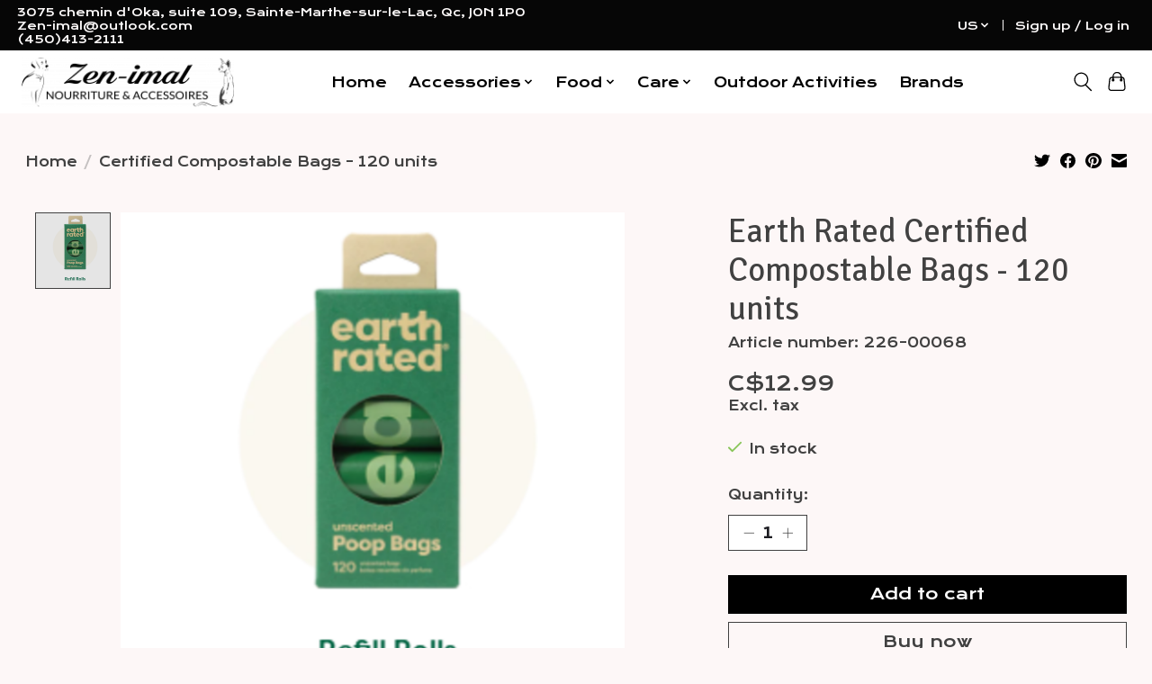

--- FILE ---
content_type: text/html;charset=utf-8
request_url: https://www.zen-imal.com/us/certified-compostable-bags-120-units.html
body_size: 11787
content:
<!DOCTYPE html>
<html lang="us">
  <head>
    <meta charset="utf-8"/>
<!-- [START] 'blocks/head.rain' -->
<!--

  (c) 2008-2026 Lightspeed Netherlands B.V.
  http://www.lightspeedhq.com
  Generated: 21-01-2026 @ 20:50:01

-->
<link rel="canonical" href="https://www.zen-imal.com/us/certified-compostable-bags-120-units.html"/>
<link rel="alternate" href="https://www.zen-imal.com/us/index.rss" type="application/rss+xml" title="New products"/>
<meta name="robots" content="noodp,noydir"/>
<meta name="google-site-verification" content="google03575c84bc46cecc.html"/>
<meta property="og:url" content="https://www.zen-imal.com/us/certified-compostable-bags-120-units.html?source=facebook"/>
<meta property="og:site_name" content="Zen-imal"/>
<meta property="og:title" content="Certified Compostable Bags - 120 units"/>
<meta property="og:description" content="BPI-Certified compostable, 100% leak-proof guarantee, pairs perfectly with our dispenser, vegetable-based, ultra-thick to lock in odors."/>
<meta property="og:image" content="https://cdn.shoplightspeed.com/shops/650420/files/54619397/earth-rated-certified-compostable-bags-120-units.jpg"/>
<script src="https://www.powr.io/powr.js?external-type=lightspeed"></script>
<script>
<script>(function(w,d,s,l,i){w[l]=w[l]||[];w[l].push({'gtm.start':
new Date().getTime(),event:'gtm.js'});var f=d.getElementsByTagName(s)[0],
j=d.createElement(s),dl=l!='dataLayer'?'&l='+l:'';j.async=true;j.src=
'https://www.googletagmanager.com/gtm.js?id='+i+dl;f.parentNode.insertBefore(j,f);
})(window,document,'script','dataLayer','GTM-WLDQD5N');</script>
</script>
<!--[if lt IE 9]>
<script src="https://cdn.shoplightspeed.com/assets/html5shiv.js?2025-02-20"></script>
<![endif]-->
<!-- [END] 'blocks/head.rain' -->
    
    
    <title>Certified Compostable Bags - 120 units - Zen-imal</title>
    <meta name="description" content="BPI-Certified compostable, 100% leak-proof guarantee, pairs perfectly with our dispenser, vegetable-based, ultra-thick to lock in odors." />
    <meta name="keywords" content="Earth, Rated, Certified, Compostable, Bags, -, 120, units, dog food,cat food,pet shop,dog collar,cat collar,cat tree,cat treats,dog treats,cats,cat accessories,dog accessories,litters,litters box<br />
<br />
" />
    <meta http-equiv="X-UA-Compatible" content="IE=edge">
    <meta name="viewport" content="width=device-width, initial-scale=1">
    <meta name="apple-mobile-web-app-capable" content="yes">
    <meta name="apple-mobile-web-app-status-bar-style" content="black">
    
    <script>document.getElementsByTagName("html")[0].className += " js";</script>

    <link rel="shortcut icon" href="https://cdn.shoplightspeed.com/shops/650420/themes/13296/v/330629/assets/favicon.png?20210915001319" type="image/x-icon" />
    <link href='//fonts.googleapis.com/css?family=Krona%20One:400,300,600&display=swap' rel='stylesheet' type='text/css'>
    <link href='//fonts.googleapis.com/css?family=Signika%20Negative:400,300,600&display=swap' rel='stylesheet' type='text/css'>
    <link rel="stylesheet" href="https://cdn.shoplightspeed.com/assets/gui-2-0.css?2025-02-20" />
    <link rel="stylesheet" href="https://cdn.shoplightspeed.com/assets/gui-responsive-2-0.css?2025-02-20" />
    <link id="lightspeedframe" rel="stylesheet" href="https://cdn.shoplightspeed.com/shops/650420/themes/13296/assets/style.css?2026011320101120210104183204" />
    <!-- browsers not supporting CSS variables -->
    <script>
      if(!('CSS' in window) || !CSS.supports('color', 'var(--color-var)')) {var cfStyle = document.getElementById('lightspeedframe');if(cfStyle) {var href = cfStyle.getAttribute('href');href = href.replace('style.css', 'style-fallback.css');cfStyle.setAttribute('href', href);}}
    </script>
    <link rel="stylesheet" href="https://cdn.shoplightspeed.com/shops/650420/themes/13296/assets/settings.css?2026011320101120210104183204" />
    <link rel="stylesheet" href="https://cdn.shoplightspeed.com/shops/650420/themes/13296/assets/custom.css?2026011320101120210104183204" />

    <script src="https://cdn.shoplightspeed.com/assets/jquery-3-7-1.js?2025-02-20"></script>
    <script src="https://cdn.shoplightspeed.com/assets/jquery-ui-1-14-1.js?2025-02-20"></script>

  </head>
  <body>
    
          <header class="main-header main-header--mobile js-main-header position-relative">
  <div class="main-header__top-section">
    <div class="main-header__nav-grid justify-between@md container max-width-lg text-xs padding-y-xxs">
      <div>3075 chemin d'Oka, suite 109, Sainte-Marthe-sur-le-Lac, Qc, J0N 1P0<br><a href="/cdn-cgi/l/email-protection" class="__cf_email__" data-cfemail="603a050e4d090d010c200f15140c0f0f0b4e030f0d">[email&#160;protected]</a><br>(450)413-2111</div>
      <ul class="main-header__list flex-grow flex-basis-0 justify-end@md display@md">        
                <li class="main-header__item">
          <a href="#0" class="main-header__link">
            <span class="text-uppercase">us</span>
            <svg class="main-header__dropdown-icon icon" viewBox="0 0 16 16"><polygon fill="currentColor" points="8,11.4 2.6,6 4,4.6 8,8.6 12,4.6 13.4,6 "></polygon></svg>
          </a>
          <ul class="main-header__dropdown">
                

	<li><a href="https://www.zen-imal.com/us/go/product/57152541" class="main-header__dropdown-link" title="English (US)" lang="us">English (US)</a></li>
	<li><a href="https://www.zen-imal.com/fc/go/product/57152541" class="main-header__dropdown-link" title="Français (CA)" lang="fc">Français (CA)</a></li>
          </ul>
        </li>
                
                        <li class="main-header__item separator"></li>
                <li class="main-header__item"><a href="https://www.zen-imal.com/us/account/" class="main-header__link" title="My account">Sign up / Log in</a></li>
      </ul>
    </div>
  </div>
  <div class="main-header__mobile-content container max-width-lg">
          <a href="https://www.zen-imal.com/us/" class="main-header__logo" title="Cat food, dog food and accessories">
        <img src="https://cdn.shoplightspeed.com/shops/650420/themes/13296/v/294250/assets/logo.png?20210722025924" alt="Cat food, dog food and accessories">
              </a>
        
    <div class="flex items-center">
            <button class="reset main-header__mobile-btn js-tab-focus" aria-controls="cartDrawer">
        <svg class="icon" viewBox="0 0 24 25" fill="none"><title>Toggle cart</title><path d="M2.90171 9.65153C3.0797 8.00106 4.47293 6.75 6.13297 6.75H17.867C19.527 6.75 20.9203 8.00105 21.0982 9.65153L22.1767 19.6515C22.3839 21.5732 20.8783 23.25 18.9454 23.25H5.05454C3.1217 23.25 1.61603 21.5732 1.82328 19.6515L2.90171 9.65153Z" stroke="currentColor" stroke-width="1.5" fill="none"/>
        <path d="M7.19995 9.6001V5.7001C7.19995 2.88345 9.4833 0.600098 12.3 0.600098C15.1166 0.600098 17.4 2.88345 17.4 5.7001V9.6001" stroke="currentColor" stroke-width="1.5" fill="none"/>
        <circle cx="7.19996" cy="10.2001" r="1.8" fill="currentColor"/>
        <ellipse cx="17.4" cy="10.2001" rx="1.8" ry="1.8" fill="currentColor"/></svg>
        <span class="sr-only">Cart</span>
              </button>

      <button class="reset anim-menu-btn js-anim-menu-btn main-header__nav-control js-tab-focus" aria-label="Toggle menu">
        <i class="anim-menu-btn__icon anim-menu-btn__icon--close" aria-hidden="true"></i>
      </button>
    </div>
  </div>

  <div class="main-header__nav" role="navigation">
    <div class="main-header__nav-grid justify-between@md container max-width-lg">
      <div class="main-header__nav-logo-wrapper flex-shrink-0">
        
                  <a href="https://www.zen-imal.com/us/" class="main-header__logo" title="Cat food, dog food and accessories">
            <img src="https://cdn.shoplightspeed.com/shops/650420/themes/13296/v/294250/assets/logo.png?20210722025924" alt="Cat food, dog food and accessories">
                      </a>
              </div>
      
      <form action="https://www.zen-imal.com/us/search/" method="get" role="search" class="padding-y-md hide@md">
        <label class="sr-only" for="searchInputMobile">Search</label>
        <input class="header-v3__nav-form-control form-control width-100%" value="" autocomplete="off" type="search" name="q" id="searchInputMobile" placeholder="Search...">
      </form>

      <ul class="main-header__list flex-grow flex-basis-0 flex-wrap justify-center@md">
        
                <li class="main-header__item">
          <a class="main-header__link" href="https://www.zen-imal.com/us/">Home</a>
        </li>
        
                <li class="main-header__item js-main-nav__item">
          <a class="main-header__link js-main-nav__control" href="https://www.zen-imal.com/us/accessories/">
            <span>Accessories</span>            <svg class="main-header__dropdown-icon icon" viewBox="0 0 16 16"><polygon fill="currentColor" points="8,11.4 2.6,6 4,4.6 8,8.6 12,4.6 13.4,6 "></polygon></svg>                        <i class="main-header__arrow-icon" aria-hidden="true">
              <svg class="icon" viewBox="0 0 16 16">
                <g class="icon__group" fill="none" stroke="currentColor" stroke-linecap="square" stroke-miterlimit="10" stroke-width="2">
                  <path d="M2 2l12 12" />
                  <path d="M14 2L2 14" />
                </g>
              </svg>
            </i>
                        
          </a>
                    <ul class="main-header__dropdown">
            <li class="main-header__dropdown-item"><a href="https://www.zen-imal.com/us/accessories/" class="main-header__dropdown-link hide@md">All Accessories</a></li>
                        <li class="main-header__dropdown-item js-main-nav__item position-relative">
              <a class="main-header__dropdown-link js-main-nav__control flex justify-between " href="https://www.zen-imal.com/us/accessories/cats/">
                Cats
                <svg class="dropdown__desktop-icon icon" aria-hidden="true" viewBox="0 0 12 12"><polyline stroke-width="1" stroke="currentColor" fill="none" stroke-linecap="round" stroke-linejoin="round" points="3.5 0.5 9.5 6 3.5 11.5"></polyline></svg>                                <i class="main-header__arrow-icon" aria-hidden="true">
                  <svg class="icon" viewBox="0 0 16 16">
                    <g class="icon__group" fill="none" stroke="currentColor" stroke-linecap="square" stroke-miterlimit="10" stroke-width="2">
                      <path d="M2 2l12 12" />
                      <path d="M14 2L2 14" />
                    </g>
                  </svg>
                </i>
                              </a>

                            <ul class="main-header__dropdown">
                <li><a href="https://www.zen-imal.com/us/accessories/cats/" class="main-header__dropdown-link hide@md">All Cats</a></li>
                                <li><a class="main-header__dropdown-link" href="https://www.zen-imal.com/us/accessories/cats/litter-boxes-accessories/">Litter Boxes &amp; Accessories</a></li>
                                <li><a class="main-header__dropdown-link" href="https://www.zen-imal.com/us/accessories/cats/collars-leashes-harnesses-bells/">Collars-Leashes-Harnesses-Bells</a></li>
                                <li><a class="main-header__dropdown-link" href="https://www.zen-imal.com/us/accessories/cats/toys/">Toys</a></li>
                                <li><a class="main-header__dropdown-link" href="https://www.zen-imal.com/us/accessories/cats/litters/">Litters</a></li>
                                <li><a class="main-header__dropdown-link" href="https://www.zen-imal.com/us/accessories/cats/beds-trees-carriers/">Beds - Trees - Carriers</a></li>
                              </ul>
                          </li>
                        <li class="main-header__dropdown-item js-main-nav__item position-relative">
              <a class="main-header__dropdown-link js-main-nav__control flex justify-between " href="https://www.zen-imal.com/us/accessories/dogs/">
                Dogs
                <svg class="dropdown__desktop-icon icon" aria-hidden="true" viewBox="0 0 12 12"><polyline stroke-width="1" stroke="currentColor" fill="none" stroke-linecap="round" stroke-linejoin="round" points="3.5 0.5 9.5 6 3.5 11.5"></polyline></svg>                                <i class="main-header__arrow-icon" aria-hidden="true">
                  <svg class="icon" viewBox="0 0 16 16">
                    <g class="icon__group" fill="none" stroke="currentColor" stroke-linecap="square" stroke-miterlimit="10" stroke-width="2">
                      <path d="M2 2l12 12" />
                      <path d="M14 2L2 14" />
                    </g>
                  </svg>
                </i>
                              </a>

                            <ul class="main-header__dropdown">
                <li><a href="https://www.zen-imal.com/us/accessories/dogs/" class="main-header__dropdown-link hide@md">All Dogs</a></li>
                                <li><a class="main-header__dropdown-link" href="https://www.zen-imal.com/us/accessories/dogs/toys/">Toys</a></li>
                                <li><a class="main-header__dropdown-link" href="https://www.zen-imal.com/us/accessories/dogs/collars/">Collars</a></li>
                                <li><a class="main-header__dropdown-link" href="https://www.zen-imal.com/us/accessories/dogs/harnesses/">Harnesses</a></li>
                                <li><a class="main-header__dropdown-link" href="https://www.zen-imal.com/us/accessories/dogs/leashes/">Leashes</a></li>
                                <li><a class="main-header__dropdown-link" href="https://www.zen-imal.com/us/accessories/dogs/safety/">Safety</a></li>
                                <li><a class="main-header__dropdown-link" href="https://www.zen-imal.com/us/accessories/dogs/dog-beds-stroller/">Dog Beds - Stroller</a></li>
                                <li><a class="main-header__dropdown-link" href="https://www.zen-imal.com/us/accessories/dogs/cleanliness/">Cleanliness</a></li>
                              </ul>
                          </li>
                        <li class="main-header__dropdown-item">
              <a class="main-header__dropdown-link" href="https://www.zen-imal.com/us/accessories/bowls-and-fountains/">
                Bowls and Fountains
                                              </a>

                          </li>
                        <li class="main-header__dropdown-item">
              <a class="main-header__dropdown-link" href="https://www.zen-imal.com/us/accessories/cleaners/">
                Cleaners
                                              </a>

                          </li>
                        <li class="main-header__dropdown-item">
              <a class="main-header__dropdown-link" href="https://www.zen-imal.com/us/accessories/birds/">
                Birds
                                              </a>

                          </li>
                        <li class="main-header__dropdown-item">
              <a class="main-header__dropdown-link" href="https://www.zen-imal.com/us/accessories/small-animals/">
                Small animals
                                              </a>

                          </li>
                      </ul>
                  </li>
                <li class="main-header__item js-main-nav__item">
          <a class="main-header__link js-main-nav__control" href="https://www.zen-imal.com/us/food/">
            <span>Food</span>            <svg class="main-header__dropdown-icon icon" viewBox="0 0 16 16"><polygon fill="currentColor" points="8,11.4 2.6,6 4,4.6 8,8.6 12,4.6 13.4,6 "></polygon></svg>                        <i class="main-header__arrow-icon" aria-hidden="true">
              <svg class="icon" viewBox="0 0 16 16">
                <g class="icon__group" fill="none" stroke="currentColor" stroke-linecap="square" stroke-miterlimit="10" stroke-width="2">
                  <path d="M2 2l12 12" />
                  <path d="M14 2L2 14" />
                </g>
              </svg>
            </i>
                        
          </a>
                    <ul class="main-header__dropdown">
            <li class="main-header__dropdown-item"><a href="https://www.zen-imal.com/us/food/" class="main-header__dropdown-link hide@md">All Food</a></li>
                        <li class="main-header__dropdown-item js-main-nav__item position-relative">
              <a class="main-header__dropdown-link js-main-nav__control flex justify-between " href="https://www.zen-imal.com/us/food/cats/">
                Cats
                <svg class="dropdown__desktop-icon icon" aria-hidden="true" viewBox="0 0 12 12"><polyline stroke-width="1" stroke="currentColor" fill="none" stroke-linecap="round" stroke-linejoin="round" points="3.5 0.5 9.5 6 3.5 11.5"></polyline></svg>                                <i class="main-header__arrow-icon" aria-hidden="true">
                  <svg class="icon" viewBox="0 0 16 16">
                    <g class="icon__group" fill="none" stroke="currentColor" stroke-linecap="square" stroke-miterlimit="10" stroke-width="2">
                      <path d="M2 2l12 12" />
                      <path d="M14 2L2 14" />
                    </g>
                  </svg>
                </i>
                              </a>

                            <ul class="main-header__dropdown">
                <li><a href="https://www.zen-imal.com/us/food/cats/" class="main-header__dropdown-link hide@md">All Cats</a></li>
                                <li><a class="main-header__dropdown-link" href="https://www.zen-imal.com/us/food/cats/kibble/">Kibble</a></li>
                                <li><a class="main-header__dropdown-link" href="https://www.zen-imal.com/us/food/cats/treats/">Treats</a></li>
                                <li><a class="main-header__dropdown-link" href="https://www.zen-imal.com/us/food/cats/cans/">Cans</a></li>
                              </ul>
                          </li>
                        <li class="main-header__dropdown-item js-main-nav__item position-relative">
              <a class="main-header__dropdown-link js-main-nav__control flex justify-between " href="https://www.zen-imal.com/us/food/dogs/">
                Dogs
                <svg class="dropdown__desktop-icon icon" aria-hidden="true" viewBox="0 0 12 12"><polyline stroke-width="1" stroke="currentColor" fill="none" stroke-linecap="round" stroke-linejoin="round" points="3.5 0.5 9.5 6 3.5 11.5"></polyline></svg>                                <i class="main-header__arrow-icon" aria-hidden="true">
                  <svg class="icon" viewBox="0 0 16 16">
                    <g class="icon__group" fill="none" stroke="currentColor" stroke-linecap="square" stroke-miterlimit="10" stroke-width="2">
                      <path d="M2 2l12 12" />
                      <path d="M14 2L2 14" />
                    </g>
                  </svg>
                </i>
                              </a>

                            <ul class="main-header__dropdown">
                <li><a href="https://www.zen-imal.com/us/food/dogs/" class="main-header__dropdown-link hide@md">All Dogs</a></li>
                                <li><a class="main-header__dropdown-link" href="https://www.zen-imal.com/us/food/dogs/kibble/">Kibble</a></li>
                                <li><a class="main-header__dropdown-link" href="https://www.zen-imal.com/us/food/dogs/cans/">Cans</a></li>
                                <li><a class="main-header__dropdown-link" href="https://www.zen-imal.com/us/food/dogs/toppers/">Toppers</a></li>
                                <li><a class="main-header__dropdown-link" href="https://www.zen-imal.com/us/food/dogs/treats/">Treats</a></li>
                              </ul>
                          </li>
                        <li class="main-header__dropdown-item">
              <a class="main-header__dropdown-link" href="https://www.zen-imal.com/us/food/birds/">
                Birds
                                              </a>

                          </li>
                        <li class="main-header__dropdown-item">
              <a class="main-header__dropdown-link" href="https://www.zen-imal.com/us/food/small-animals/">
                Small Animals
                                              </a>

                          </li>
                        <li class="main-header__dropdown-item">
              <a class="main-header__dropdown-link" href="https://www.zen-imal.com/us/food/frozen/">
                Frozen
                                              </a>

                          </li>
                      </ul>
                  </li>
                <li class="main-header__item js-main-nav__item">
          <a class="main-header__link js-main-nav__control" href="https://www.zen-imal.com/us/care/">
            <span>Care</span>            <svg class="main-header__dropdown-icon icon" viewBox="0 0 16 16"><polygon fill="currentColor" points="8,11.4 2.6,6 4,4.6 8,8.6 12,4.6 13.4,6 "></polygon></svg>                        <i class="main-header__arrow-icon" aria-hidden="true">
              <svg class="icon" viewBox="0 0 16 16">
                <g class="icon__group" fill="none" stroke="currentColor" stroke-linecap="square" stroke-miterlimit="10" stroke-width="2">
                  <path d="M2 2l12 12" />
                  <path d="M14 2L2 14" />
                </g>
              </svg>
            </i>
                        
          </a>
                    <ul class="main-header__dropdown">
            <li class="main-header__dropdown-item"><a href="https://www.zen-imal.com/us/care/" class="main-header__dropdown-link hide@md">All Care</a></li>
                        <li class="main-header__dropdown-item">
              <a class="main-header__dropdown-link" href="https://www.zen-imal.com/us/care/dental/">
                Dental
                                              </a>

                          </li>
                        <li class="main-header__dropdown-item">
              <a class="main-header__dropdown-link" href="https://www.zen-imal.com/us/care/digestion/">
                Digestion
                                              </a>

                          </li>
                        <li class="main-header__dropdown-item">
              <a class="main-header__dropdown-link" href="https://www.zen-imal.com/us/care/hip-joint/">
                Hip &amp; Joint
                                              </a>

                          </li>
                        <li class="main-header__dropdown-item">
              <a class="main-header__dropdown-link" href="https://www.zen-imal.com/us/care/stress-relief/">
                Stress relief
                                              </a>

                          </li>
                        <li class="main-header__dropdown-item">
              <a class="main-header__dropdown-link" href="https://www.zen-imal.com/us/care/ticks-flees/">
                Ticks &amp; Flees
                                              </a>

                          </li>
                        <li class="main-header__dropdown-item">
              <a class="main-header__dropdown-link" href="https://www.zen-imal.com/us/care/grooming/">
                Grooming
                                              </a>

                          </li>
                        <li class="main-header__dropdown-item">
              <a class="main-header__dropdown-link" href="https://www.zen-imal.com/us/care/urinary/">
                Urinary
                                              </a>

                          </li>
                      </ul>
                  </li>
                <li class="main-header__item">
          <a class="main-header__link" href="https://www.zen-imal.com/us/outdoor-activities/">
            Outdoor Activities                                    
          </a>
                  </li>
        
        
        
                              <li class="main-header__item">
              <a class="main-header__link" href="https://www.zen-imal.com/us/brands/">Brands</a>
            </li>
                  
                
        <li class="main-header__item hide@md">
          <ul class="main-header__list main-header__list--mobile-items">        
                        <li class="main-header__item js-main-nav__item">
              <a href="#0" class="main-header__link js-main-nav__control">
                <span>English (US)</span>
                <i class="main-header__arrow-icon" aria-hidden="true">
                  <svg class="icon" viewBox="0 0 16 16">
                    <g class="icon__group" fill="none" stroke="currentColor" stroke-linecap="square" stroke-miterlimit="10" stroke-width="2">
                      <path d="M2 2l12 12" />
                      <path d="M14 2L2 14" />
                    </g>
                  </svg>
                </i>
              </a>
              <ul class="main-header__dropdown">
                    

	<li><a href="https://www.zen-imal.com/us/go/product/57152541" class="main-header__dropdown-link" title="English (US)" lang="us">English (US)</a></li>
	<li><a href="https://www.zen-imal.com/fc/go/product/57152541" class="main-header__dropdown-link" title="Français (CA)" lang="fc">Français (CA)</a></li>
              </ul>
            </li>
            
                                                <li class="main-header__item"><a href="https://www.zen-imal.com/us/account/" class="main-header__link" title="My account">Sign up / Log in</a></li>
          </ul>
        </li>
        
      </ul>

      <ul class="main-header__list flex-shrink-0 justify-end@md display@md">
        <li class="main-header__item">
          
          <button class="reset switch-icon main-header__link main-header__link--icon js-toggle-search js-switch-icon js-tab-focus" aria-label="Toggle icon">
            <svg class="icon switch-icon__icon--a" viewBox="0 0 24 25"><title>Toggle search</title><path fill-rule="evenodd" clip-rule="evenodd" d="M17.6032 9.55171C17.6032 13.6671 14.267 17.0033 10.1516 17.0033C6.03621 17.0033 2.70001 13.6671 2.70001 9.55171C2.70001 5.4363 6.03621 2.1001 10.1516 2.1001C14.267 2.1001 17.6032 5.4363 17.6032 9.55171ZM15.2499 16.9106C13.8031 17.9148 12.0461 18.5033 10.1516 18.5033C5.20779 18.5033 1.20001 14.4955 1.20001 9.55171C1.20001 4.60787 5.20779 0.600098 10.1516 0.600098C15.0955 0.600098 19.1032 4.60787 19.1032 9.55171C19.1032 12.0591 18.0724 14.3257 16.4113 15.9507L23.2916 22.8311C23.5845 23.1239 23.5845 23.5988 23.2916 23.8917C22.9987 24.1846 22.5239 24.1846 22.231 23.8917L15.2499 16.9106Z" fill="currentColor"/></svg>

            <svg class="icon switch-icon__icon--b" viewBox="0 0 32 32"><title>Toggle search</title><g fill="none" stroke="currentColor" stroke-miterlimit="10" stroke-linecap="round" stroke-linejoin="round" stroke-width="2"><line x1="27" y1="5" x2="5" y2="27"></line><line x1="27" y1="27" x2="5" y2="5"></line></g></svg>
          </button>

        </li>
                <li class="main-header__item">
          <a href="#0" class="main-header__link main-header__link--icon" aria-controls="cartDrawer">
            <svg class="icon" viewBox="0 0 24 25" fill="none"><title>Toggle cart</title><path d="M2.90171 9.65153C3.0797 8.00106 4.47293 6.75 6.13297 6.75H17.867C19.527 6.75 20.9203 8.00105 21.0982 9.65153L22.1767 19.6515C22.3839 21.5732 20.8783 23.25 18.9454 23.25H5.05454C3.1217 23.25 1.61603 21.5732 1.82328 19.6515L2.90171 9.65153Z" stroke="currentColor" stroke-width="1.5" fill="none"/>
            <path d="M7.19995 9.6001V5.7001C7.19995 2.88345 9.4833 0.600098 12.3 0.600098C15.1166 0.600098 17.4 2.88345 17.4 5.7001V9.6001" stroke="currentColor" stroke-width="1.5" fill="none"/>
            <circle cx="7.19996" cy="10.2001" r="1.8" fill="currentColor"/>
            <ellipse cx="17.4" cy="10.2001" rx="1.8" ry="1.8" fill="currentColor"/></svg>
            <span class="sr-only">Cart</span>
                      </a>
        </li>
      </ul>
      
    	<div class="main-header__search-form bg">
        <form action="https://www.zen-imal.com/us/search/" method="get" role="search" class="container max-width-lg">
          <label class="sr-only" for="searchInput">Search</label>
          <input class="header-v3__nav-form-control form-control width-100%" value="" autocomplete="off" type="search" name="q" id="searchInput" placeholder="Search...">
        </form>
      </div>
      
    </div>
  </div>
</header>

<div class="drawer dr-cart js-drawer" id="cartDrawer">
  <div class="drawer__content bg shadow-md flex flex-column" role="alertdialog" aria-labelledby="drawer-cart-title">
    <header class="flex items-center justify-between flex-shrink-0 padding-x-md padding-y-md">
      <h1 id="drawer-cart-title" class="text-base text-truncate">Shopping cart</h1>

      <button class="reset drawer__close-btn js-drawer__close js-tab-focus">
        <svg class="icon icon--xs" viewBox="0 0 16 16"><title>Close cart panel</title><g stroke-width="2" stroke="currentColor" fill="none" stroke-linecap="round" stroke-linejoin="round" stroke-miterlimit="10"><line x1="13.5" y1="2.5" x2="2.5" y2="13.5"></line><line x1="2.5" y1="2.5" x2="13.5" y2="13.5"></line></g></svg>
      </button>
    </header>

    <div class="drawer__body padding-x-md padding-bottom-sm js-drawer__body">
            <p class="margin-y-xxxl color-contrast-medium text-sm text-center">Your cart is currently empty</p>
          </div>

    <footer class="padding-x-md padding-y-md flex-shrink-0">
      <p class="text-sm text-center color-contrast-medium margin-bottom-sm">Safely pay with:</p>
      <p class="text-sm flex flex-wrap gap-xs text-xs@md justify-center">
                  <a href="https://www.zen-imal.com/us/service/payment-methods/" title="Credit Card">
            <img src="https://cdn.shoplightspeed.com/assets/icon-payment-creditcard.png?2025-02-20" alt="Credit Card" height="16" />
          </a>
                  <a href="https://www.zen-imal.com/us/service/payment-methods/" title="MasterCard">
            <img src="https://cdn.shoplightspeed.com/assets/icon-payment-mastercard.png?2025-02-20" alt="MasterCard" height="16" />
          </a>
                  <a href="https://www.zen-imal.com/us/service/payment-methods/" title="Visa">
            <img src="https://cdn.shoplightspeed.com/assets/icon-payment-visa.png?2025-02-20" alt="Visa" height="16" />
          </a>
                  <a href="https://www.zen-imal.com/us/service/payment-methods/" title="American Express">
            <img src="https://cdn.shoplightspeed.com/assets/icon-payment-americanexpress.png?2025-02-20" alt="American Express" height="16" />
          </a>
                  <a href="https://www.zen-imal.com/us/service/payment-methods/" title="Discover Card">
            <img src="https://cdn.shoplightspeed.com/assets/icon-payment-discover.png?2025-02-20" alt="Discover Card" height="16" />
          </a>
                  <a href="https://www.zen-imal.com/us/service/payment-methods/" title="JCB">
            <img src="https://cdn.shoplightspeed.com/assets/icon-payment-jcb.png?2025-02-20" alt="JCB" height="16" />
          </a>
                  <a href="https://www.zen-imal.com/us/service/payment-methods/" title="Dinersclub">
            <img src="https://cdn.shoplightspeed.com/assets/icon-payment-dinersclub.png?2025-02-20" alt="Dinersclub" height="16" />
          </a>
                  <a href="https://www.zen-imal.com/us/service/payment-methods/" title="Digital Wallet">
            <img src="https://cdn.shoplightspeed.com/assets/icon-payment-digitalwallet.png?2025-02-20" alt="Digital Wallet" height="16" />
          </a>
                  <a href="https://www.zen-imal.com/us/service/payment-methods/" title="Cash">
            <img src="https://cdn.shoplightspeed.com/assets/icon-payment-cash.png?2025-02-20" alt="Cash" height="16" />
          </a>
                  <a href="https://www.zen-imal.com/us/service/payment-methods/" title="PayPal">
            <img src="https://cdn.shoplightspeed.com/assets/icon-payment-paypalcp.png?2025-02-20" alt="PayPal" height="16" />
          </a>
                  <a href="https://www.zen-imal.com/us/service/payment-methods/" title="Debit or Credit Card">
            <img src="https://cdn.shoplightspeed.com/assets/icon-payment-debitcredit.png?2025-02-20" alt="Debit or Credit Card" height="16" />
          </a>
              </p>
    </footer>
  </div>
</div>                  	  
  
<section class="container max-width-lg product js-product">
  <div class="padding-y-lg grid gap-md">
    <div class="col-6@md">
      <nav class="breadcrumbs text-sm" aria-label="Breadcrumbs">
  <ol class="flex flex-wrap gap-xxs">
    <li class="breadcrumbs__item">
    	<a href="https://www.zen-imal.com/us/" class="color-inherit text-underline-hover">Home</a>
      <span class="color-contrast-low margin-left-xxs" aria-hidden="true">/</span>
    </li>
        <li class="breadcrumbs__item" aria-current="page">
            Certified Compostable Bags - 120 units
          </li>
      </ol>
</nav>    </div>
    <div class="col-6@md">
    	<ul class="sharebar flex flex-wrap gap-xs justify-end@md">
        <li>
          <a class="sharebar__btn text-underline-hover js-social-share" data-social="twitter" data-text="Earth Rated Certified Compostable Bags - 120 units on https://www.zen-imal.com/us/certified-compostable-bags-120-units.html" data-hashtags="" href="https://twitter.com/intent/tweet"><svg class="icon" viewBox="0 0 16 16"><title>Share on Twitter</title><g><path d="M16,3c-0.6,0.3-1.2,0.4-1.9,0.5c0.7-0.4,1.2-1,1.4-1.8c-0.6,0.4-1.3,0.6-2.1,0.8c-0.6-0.6-1.5-1-2.4-1 C9.3,1.5,7.8,3,7.8,4.8c0,0.3,0,0.5,0.1,0.7C5.2,5.4,2.7,4.1,1.1,2.1c-0.3,0.5-0.4,1-0.4,1.7c0,1.1,0.6,2.1,1.5,2.7 c-0.5,0-1-0.2-1.5-0.4c0,0,0,0,0,0c0,1.6,1.1,2.9,2.6,3.2C3,9.4,2.7,9.4,2.4,9.4c-0.2,0-0.4,0-0.6-0.1c0.4,1.3,1.6,2.3,3.1,2.3 c-1.1,0.9-2.5,1.4-4.1,1.4c-0.3,0-0.5,0-0.8,0c1.5,0.9,3.2,1.5,5,1.5c6,0,9.3-5,9.3-9.3c0-0.1,0-0.3,0-0.4C15,4.3,15.6,3.7,16,3z"></path></g></svg></a>
        </li>

        <li>
          <a class="sharebar__btn text-underline-hover js-social-share" data-social="facebook" data-url="https://www.zen-imal.com/us/certified-compostable-bags-120-units.html" href="https://www.facebook.com/sharer.php"><svg class="icon" viewBox="0 0 16 16"><title>Share on Facebook</title><g><path d="M16,8.048a8,8,0,1,0-9.25,7.9V10.36H4.719V8.048H6.75V6.285A2.822,2.822,0,0,1,9.771,3.173a12.2,12.2,0,0,1,1.791.156V5.3H10.554a1.155,1.155,0,0,0-1.3,1.25v1.5h2.219l-.355,2.312H9.25v5.591A8,8,0,0,0,16,8.048Z"></path></g></svg></a>
        </li>

        <li>
          <a class="sharebar__btn text-underline-hover js-social-share" data-social="pinterest" data-description="Earth Rated Certified Compostable Bags - 120 units" data-media="https://cdn.shoplightspeed.com/shops/650420/files/54619397/image.jpg" data-url="https://www.zen-imal.com/us/certified-compostable-bags-120-units.html" href="https://pinterest.com/pin/create/button"><svg class="icon" viewBox="0 0 16 16"><title>Share on Pinterest</title><g><path d="M8,0C3.6,0,0,3.6,0,8c0,3.4,2.1,6.3,5.1,7.4c-0.1-0.6-0.1-1.6,0-2.3c0.1-0.6,0.9-4,0.9-4S5.8,8.7,5.8,8 C5.8,6.9,6.5,6,7.3,6c0.7,0,1,0.5,1,1.1c0,0.7-0.4,1.7-0.7,2.7c-0.2,0.8,0.4,1.4,1.2,1.4c1.4,0,2.5-1.5,2.5-3.7 c0-1.9-1.4-3.3-3.3-3.3c-2.3,0-3.6,1.7-3.6,3.5c0,0.7,0.3,1.4,0.6,1.8C5,9.7,5,9.8,5,9.9c-0.1,0.3-0.2,0.8-0.2,0.9 c0,0.1-0.1,0.2-0.3,0.1c-1-0.5-1.6-1.9-1.6-3.1C2.9,5.3,4.7,3,8.2,3c2.8,0,4.9,2,4.9,4.6c0,2.8-1.7,5-4.2,5c-0.8,0-1.6-0.4-1.8-0.9 c0,0-0.4,1.5-0.5,1.9c-0.2,0.7-0.7,1.6-1,2.1C6.4,15.9,7.2,16,8,16c4.4,0,8-3.6,8-8C16,3.6,12.4,0,8,0z"></path></g></svg></a>
        </li>

        <li>
          <a class="sharebar__btn text-underline-hover js-social-share" data-social="mail" data-subject="Email Subject" data-body="Earth Rated Certified Compostable Bags - 120 units on https://www.zen-imal.com/us/certified-compostable-bags-120-units.html" href="/cdn-cgi/l/email-protection#5f">
            <svg class="icon" viewBox="0 0 16 16"><title>Share by Email</title><g><path d="M15,1H1C0.4,1,0,1.4,0,2v1.4l8,4.5l8-4.4V2C16,1.4,15.6,1,15,1z"></path> <path d="M7.5,9.9L0,5.7V14c0,0.6,0.4,1,1,1h14c0.6,0,1-0.4,1-1V5.7L8.5,9.9C8.22,10.04,7.78,10.04,7.5,9.9z"></path></g></svg>
          </a>
        </li>
      </ul>
    </div>
  </div>
  <div class="grid gap-md gap-xxl@md">
    <div class="col-6@md col-7@lg min-width-0">
      <div class="thumbslide thumbslide--vertical thumbslide--left js-thumbslide">
        <div class="slideshow js-product-v2__slideshow slideshow--transition-slide slideshow--ratio-1:1" data-control="hover">
          <p class="sr-only">Product image slideshow Items</p>
          
          <ul class="slideshow__content">
                        <li class="slideshow__item bg js-slideshow__item slideshow__item--selected" data-thumb="https://cdn.shoplightspeed.com/shops/650420/files/54619397/168x168x1/earth-rated-certified-compostable-bags-120-units.jpg" id="item-1">
              <figure class="position-absolute height-100% width-100% top-0 left-0" data-scale="1.3">
                <div class="img-mag height-100% js-img-mag">    
                  <img class="img-mag__asset js-img-mag__asset" src="https://cdn.shoplightspeed.com/shops/650420/files/54619397/1652x1652x1/earth-rated-certified-compostable-bags-120-units.jpg" alt="Earth Rated Certified Compostable Bags - 120 units">
                </div>
              </figure>
            </li>
                      </ul>
        </div>
      
        <div class="thumbslide__nav-wrapper" aria-hidden="true">
          <nav class="thumbslide__nav"> 
            <ol class="thumbslide__nav-list">
              <!-- this content will be created using JavaScript -->
            </ol>
          </nav>
        </div>
      </div>
    </div>

    <div class="col-6@md col-5@lg">

      <div class="text-component v-space-xs margin-bottom-md">
        <h1>
                  Earth Rated Certified Compostable Bags - 120 units
                </h1>
        
                  <div class="text-sm margin-bottom-md">Article number: 226-00068</div>
        
        <div class="product__price-wrapper margin-bottom-md">
                    <div class="product__price text-md">C$12.99</div>
                    
                            		<small class="price-tax">Excl. tax</small>                    
          
        </div>
        <p class=""></p>
      </div>
      
            
            <div class="flex flex-column gap-xs margin-bottom-md text-sm">
                <div class="in-stock">
                    <svg class="icon margin-right-xs color-success" viewBox="0 0 16 16"><g stroke-width="2" fill="none" stroke="currentColor" stroke-linecap="round" stroke-linejoin="round" stroke-miterlimit="10"><polyline points="1,9 5,13 15,3 "></polyline> </g></svg>In stock
                               
        </div>
                
              </div>
            
      <form action="https://www.zen-imal.com/us/cart/add/94677994/" class="js-live-quick-checkout" id="product_configure_form" method="post">
                <input type="hidden" name="bundle_id" id="product_configure_bundle_id" value="">
        
                <div class="margin-bottom-md">
          <label class="form-label margin-bottom-sm block" for="qtyInput">Quantity:</label>

          <div class="number-input number-input--v2 js-number-input inline-block">
          	<input class="form-control js-number-input__value" type="number" name="quantity" id="qtyInput" min="0" step="1" value="1">

            <button class="reset number-input__btn number-input__btn--plus js-number-input__btn" aria-label="Increase Quantity">
              <svg class="icon" viewBox="0 0 16 16" aria-hidden="true"><g><line fill="none" stroke="currentColor" stroke-linecap="round" stroke-linejoin="round" stroke-miterlimit="10" x1="8.5" y1="1.5" x2="8.5" y2="15.5"></line> <line fill="none" stroke="currentColor" stroke-linecap="round" stroke-linejoin="round" stroke-miterlimit="10" x1="1.5" y1="8.5" x2="15.5" y2="8.5"></line> </g></svg>
            </button>
            <button class="reset number-input__btn number-input__btn--minus js-number-input__btn" aria-label="Decrease Quantity">
              <svg class="icon" viewBox="0 0 16 16" aria-hidden="true"><g><line fill="none" stroke="currentColor" stroke-linecap="round" stroke-linejoin="round" stroke-miterlimit="10" x1="1.5" y1="8.5" x2="15.5" y2="8.5"></line> </g></svg>
            </button>
          </div>
        </div>
        <div class="margin-bottom-md">
          <div class="flex flex-column flex-row@sm gap-xxs">
            <button class="btn btn--primary btn--add-to-cart flex-grow" type="submit">Add to cart</button>
                      </div>
                    <button class="btn btn--subtle btn--quick-checkout js-quick-checkout-trigger width-100% margin-top-xxs" type="submit" data-checkout-url="https://www.zen-imal.com/us/checkout/" data-clear-url="https://www.zen-imal.com/us/cart/clear/">Buy now</button>
                    <div class="flex gap-md margin-top-sm">
            <a href="https://www.zen-imal.com/us/compare/add/94677994/" class="text-underline-hover color-inherit text-sm flex items-center">
              <svg viewBox="0 0 16 16" class="icon margin-right-xxs"><title>swap-horizontal</title><g stroke-width="1" fill="none" stroke="currentColor" stroke-linecap="round" stroke-linejoin="round" stroke-miterlimit="10"><polyline points="3.5,0.5 0.5,3.5 3.5,6.5 "></polyline> <line x1="12.5" y1="3.5" x2="0.5" y2="3.5"></line> <polyline points="12.5,9.5 15.5,12.5 12.5,15.5 "></polyline> <line x1="3.5" y1="12.5" x2="15.5" y2="12.5"></line></g></svg>
              Add to compare
            </a>
                      </div>
        </div>
        			</form>

    </div>
  </div>
</section>

<section class="container max-width-lg padding-y-xl">
	<div class="tabs js-tabs">
    <nav class="s-tabs">
      <ul class="s-tabs__list js-tabs__controls" aria-label="Tabs Interface">
        <li><a href="#proTabPanelInformation" class="tabs__control s-tabs__link s-tabs__link--current" aria-selected="true">Description</a></li>                      </ul>
    </nav>

    <div class="js-tabs__panels">
            <section id="proTabPanelInformation" class="padding-top-lg max-width-lg js-tabs__panel">
        <div class="text-component margin-bottom-md">
          <p>Our certified compostable bags are vegetable-based, BPI-approved and meets the ASTM D6400 guidelines. These scent-free bags are 100% leak-proof and can be disposed of in a municipal compost environment where pet waste is accepted.</p>
<p>BPI-Certified compostable, 100% leak-proof guarantee, pairs perfectly with our dispenser, vegetable-based, ultra-thick to lock in odors.</p>
        </div>
              </section>
            
      
          </div>
  </div>
</section>


<section class="container max-width-lg padding-y-lg">
  <h3 class="margin-bottom-md text-center">You might also like</h3>
  <div class="carousel products__carousel flex flex-column js-carousel" data-drag="on" data-loop="off">
    <p class="sr-only">Product carousel items</p>

    <div class="carousel__wrapper order-2 overflow-hidden">
      <ol class="carousel__list">
                <li class="carousel__item">
                
  

<div class="prod-card">

  
  <div class="prod-card__img-wrapper">
    <a href="https://www.zen-imal.com/us/green-dispenser.html" class="prod-card__img-link" aria-label="Earth Rated Dispenser 2.0">
      <figure class="media-wrapper media-wrapper--1:1 bg-contrast-lower">
                <img src="https://cdn.shoplightspeed.com/shops/650420/files/50720075/150x150x1/earth-rated-dispenser-20.jpg" 
             sizes="(min-width: 400px) 300px, 150px"
             srcset="https://cdn.shoplightspeed.com/shops/650420/files/50720075/150x150x1/earth-rated-dispenser-20.jpg 150w,
                     https://cdn.shoplightspeed.com/shops/650420/files/50720075/300x300x1/earth-rated-dispenser-20.jpg 300w,
                     https://cdn.shoplightspeed.com/shops/650420/files/50720075/600x600x1/earth-rated-dispenser-20.jpg 600w" 
             alt="Earth Rated Dispenser 2.0" 
             title="Earth Rated Dispenser 2.0" />
              </figure>
    </a>
                <a href="https://www.zen-imal.com/us/green-dispenser.html" class="btn prod-card__action-button">More options</a>
              
      </div>

  <div class="padding-sm text-center">
    <h1 class="text-base margin-bottom-xs">
      <a href="https://www.zen-imal.com/us/green-dispenser.html" class="product-card__title">
                Earth Rated Dispenser 2.0
              </a>
    </h1>

    <div class="margin-bottom-xs">          
      <ins class="prod-card__price">C$5.99</ins>
    	      
                </div>
  </div>
</div>

        </li>
                <li class="carousel__item">
                
  

<div class="prod-card">

  
  <div class="prod-card__img-wrapper">
    <a href="https://www.zen-imal.com/us/poop-bags-120-bags.html" class="prod-card__img-link" aria-label="Earth Rated Poop Bags - 120 bags">
      <figure class="media-wrapper media-wrapper--1:1 bg-contrast-lower">
                <img src="https://cdn.shoplightspeed.com/shops/650420/files/35915668/150x150x1/earth-rated-poop-bags-120-bags.jpg" 
             sizes="(min-width: 400px) 300px, 150px"
             srcset="https://cdn.shoplightspeed.com/shops/650420/files/35915668/150x150x1/earth-rated-poop-bags-120-bags.jpg 150w,
                     https://cdn.shoplightspeed.com/shops/650420/files/35915668/300x300x1/earth-rated-poop-bags-120-bags.jpg 300w,
                     https://cdn.shoplightspeed.com/shops/650420/files/35915668/600x600x1/earth-rated-poop-bags-120-bags.jpg 600w" 
             alt="Earth Rated Poop Bags - 120 bags" 
             title="Earth Rated Poop Bags - 120 bags" />
              </figure>
    </a>
                <a href="https://www.zen-imal.com/us/poop-bags-120-bags.html" class="btn prod-card__action-button">More options</a>
              
      </div>

  <div class="padding-sm text-center">
    <h1 class="text-base margin-bottom-xs">
      <a href="https://www.zen-imal.com/us/poop-bags-120-bags.html" class="product-card__title">
                Earth Rated Poop Bags - 120 bags
              </a>
    </h1>

    <div class="margin-bottom-xs">          
      <ins class="prod-card__price">C$7.49</ins>
    	      
                </div>
  </div>
</div>

        </li>
                <li class="carousel__item">
                
  

<div class="prod-card">

  
  <div class="prod-card__img-wrapper">
    <a href="https://www.zen-imal.com/us/poop-bags-15-bags.html" class="prod-card__img-link" aria-label="Earth Rated Lavender Scented Bags - 15 bags per roll">
      <figure class="media-wrapper media-wrapper--1:1 bg-contrast-lower">
                <img src="https://cdn.shoplightspeed.com/shops/650420/files/43362778/150x150x1/earth-rated-lavender-scented-bags-15-bags-per-roll.jpg" 
             sizes="(min-width: 400px) 300px, 150px"
             srcset="https://cdn.shoplightspeed.com/shops/650420/files/43362778/150x150x1/earth-rated-lavender-scented-bags-15-bags-per-roll.jpg 150w,
                     https://cdn.shoplightspeed.com/shops/650420/files/43362778/300x300x1/earth-rated-lavender-scented-bags-15-bags-per-roll.jpg 300w,
                     https://cdn.shoplightspeed.com/shops/650420/files/43362778/600x600x1/earth-rated-lavender-scented-bags-15-bags-per-roll.jpg 600w" 
             alt="Earth Rated Lavender Scented Bags - 15 bags per roll" 
             title="Earth Rated Lavender Scented Bags - 15 bags per roll" />
              </figure>
    </a>
                <a href="https://www.zen-imal.com/us/cart/add/69691876/" class="btn prod-card__action-button">Add to cart</a>
              
      </div>

  <div class="padding-sm text-center">
    <h1 class="text-base margin-bottom-xs">
      <a href="https://www.zen-imal.com/us/poop-bags-15-bags.html" class="product-card__title">
                Earth Rated Lavender Scented Bags - 15 bags per roll
              </a>
    </h1>

    <div class="margin-bottom-xs">          
      <ins class="prod-card__price">C$0.99</ins>
    	      
                </div>
  </div>
</div>

        </li>
                <li class="carousel__item">
                
  

<div class="prod-card">

  
  <div class="prod-card__img-wrapper">
    <a href="https://www.zen-imal.com/us/unscented-bags-bulk-315-bags.html" class="prod-card__img-link" aria-label="Earth Rated Unscented Bags Bulk - 315 bags">
      <figure class="media-wrapper media-wrapper--1:1 bg-contrast-lower">
                <img src="https://cdn.shoplightspeed.com/shops/650420/files/47072615/150x150x1/earth-rated-unscented-bags-bulk-315-bags.jpg" 
             sizes="(min-width: 400px) 300px, 150px"
             srcset="https://cdn.shoplightspeed.com/shops/650420/files/47072615/150x150x1/earth-rated-unscented-bags-bulk-315-bags.jpg 150w,
                     https://cdn.shoplightspeed.com/shops/650420/files/47072615/300x300x1/earth-rated-unscented-bags-bulk-315-bags.jpg 300w,
                     https://cdn.shoplightspeed.com/shops/650420/files/47072615/600x600x1/earth-rated-unscented-bags-bulk-315-bags.jpg 600w" 
             alt="Earth Rated Unscented Bags Bulk - 315 bags" 
             title="Earth Rated Unscented Bags Bulk - 315 bags" />
              </figure>
    </a>
                <a href="https://www.zen-imal.com/us/cart/add/84932744/" class="btn prod-card__action-button">Add to cart</a>
              
      </div>

  <div class="padding-sm text-center">
    <h1 class="text-base margin-bottom-xs">
      <a href="https://www.zen-imal.com/us/unscented-bags-bulk-315-bags.html" class="product-card__title">
                Earth Rated Unscented Bags Bulk - 315 bags
              </a>
    </h1>

    <div class="margin-bottom-xs">          
      <ins class="prod-card__price">C$17.49</ins>
    	      
                </div>
  </div>
</div>

        </li>
                <li class="carousel__item">
                
  

<div class="prod-card">

  
  <div class="prod-card__img-wrapper">
    <a href="https://www.zen-imal.com/us/urine-odor-neutralizer-250-ml.html" class="prod-card__img-link" aria-label="Purodora Lab Urine Odor Neutralizer - 237 ml">
      <figure class="media-wrapper media-wrapper--1:1 bg-contrast-lower">
                <img src="https://cdn.shoplightspeed.com/shops/650420/files/50773785/150x150x1/purodora-lab-urine-odor-neutralizer-237-ml.jpg" 
             sizes="(min-width: 400px) 300px, 150px"
             srcset="https://cdn.shoplightspeed.com/shops/650420/files/50773785/150x150x1/purodora-lab-urine-odor-neutralizer-237-ml.jpg 150w,
                     https://cdn.shoplightspeed.com/shops/650420/files/50773785/300x300x1/purodora-lab-urine-odor-neutralizer-237-ml.jpg 300w,
                     https://cdn.shoplightspeed.com/shops/650420/files/50773785/600x600x1/purodora-lab-urine-odor-neutralizer-237-ml.jpg 600w" 
             alt="Purodora Lab Urine Odor Neutralizer - 237 ml" 
             title="Purodora Lab Urine Odor Neutralizer - 237 ml" />
              </figure>
    </a>
                <a href="https://www.zen-imal.com/us/cart/add/89748803/" class="btn prod-card__action-button">Add to cart</a>
              
      </div>

  <div class="padding-sm text-center">
    <h1 class="text-base margin-bottom-xs">
      <a href="https://www.zen-imal.com/us/urine-odor-neutralizer-250-ml.html" class="product-card__title">
                Purodora Lab Urine Odor Neutralizer - 237 ml
              </a>
    </h1>

    <div class="margin-bottom-xs">          
      <ins class="prod-card__price">C$18.99</ins>
    	      
                </div>
  </div>
</div>

        </li>
                <li class="carousel__item">
                
  

<div class="prod-card">

  
  <div class="prod-card__img-wrapper">
    <a href="https://www.zen-imal.com/us/urine-odor-neutralizer-500-ml.html" class="prod-card__img-link" aria-label="Purodora Lab Urine Odor Neutralizer - Cat &amp; dog - 473 ml">
      <figure class="media-wrapper media-wrapper--1:1 bg-contrast-lower">
                <img src="https://cdn.shoplightspeed.com/shops/650420/files/51754659/150x150x1/purodora-lab-urine-odor-neutralizer-cat-dog-473-ml.jpg" 
             sizes="(min-width: 400px) 300px, 150px"
             srcset="https://cdn.shoplightspeed.com/shops/650420/files/51754659/150x150x1/purodora-lab-urine-odor-neutralizer-cat-dog-473-ml.jpg 150w,
                     https://cdn.shoplightspeed.com/shops/650420/files/51754659/300x300x1/purodora-lab-urine-odor-neutralizer-cat-dog-473-ml.jpg 300w,
                     https://cdn.shoplightspeed.com/shops/650420/files/51754659/600x600x1/purodora-lab-urine-odor-neutralizer-cat-dog-473-ml.jpg 600w" 
             alt="Purodora Lab Urine Odor Neutralizer - Cat &amp; dog - 473 ml" 
             title="Purodora Lab Urine Odor Neutralizer - Cat &amp; dog - 473 ml" />
              </figure>
    </a>
                <a href="https://www.zen-imal.com/us/cart/add/90980538/" class="btn prod-card__action-button">Add to cart</a>
              
      </div>

  <div class="padding-sm text-center">
    <h1 class="text-base margin-bottom-xs">
      <a href="https://www.zen-imal.com/us/urine-odor-neutralizer-500-ml.html" class="product-card__title">
                Purodora Lab Urine Odor Neutralizer - Cat &amp; dog - 473 ml
              </a>
    </h1>

    <div class="margin-bottom-xs">          
      <ins class="prod-card__price">C$28.99</ins>
    	      
                </div>
  </div>
</div>

        </li>
              </ol>
    </div>

    <nav class="carousel__controls order-1 no-js:is-hidden">
      <ul class="flex gap-xxxs justify-end">
        <li>
          <button class="reset carousel__control carousel__control--prev js-carousel__control js-tab-focus">
            <svg class="icon" viewBox="0 0 20 20">
              <title>Show previous items</title>
              <polyline points="13 18 5 10 13 2" fill="none" stroke="currentColor" stroke-miterlimit="10" stroke-width="2" />
            </svg>
          </button>
        </li>
        <li>
          <button class="reset carousel__control carousel__control--next js-carousel__control js-tab-focus">
            <svg class="icon" viewBox="0 0 20 20">
              <title>Show next items</title>
              <polyline points="7 18 15 10 7 2" fill="none" stroke="currentColor" stroke-miterlimit="10" stroke-width="2" />
            </svg>
          </button>
        </li>
      </ul>
    </nav>
  </div>
</section>

<div itemscope itemtype="https://schema.org/Product">
  <meta itemprop="name" content="Earth Rated Certified Compostable Bags - 120 units">
  <meta itemprop="image" content="https://cdn.shoplightspeed.com/shops/650420/files/54619397/300x250x2/earth-rated-certified-compostable-bags-120-units.jpg" />  <meta itemprop="brand" content="Earth Rated" />    <meta itemprop="itemCondition" itemtype="https://schema.org/OfferItemCondition" content="https://schema.org/NewCondition"/>
  <meta itemprop="gtin13" content="870856000680" />  <meta itemprop="mpn" content="226-00068" />  

<div itemprop="offers" itemscope itemtype="https://schema.org/Offer">
      <meta itemprop="price" content="12.99" />
    <meta itemprop="priceCurrency" content="CAD" />
    <meta itemprop="validFrom" content="2026-01-21" />
  <meta itemprop="priceValidUntil" content="2026-04-21" />
  <meta itemprop="url" content="https://www.zen-imal.com/us/certified-compostable-bags-120-units.html" />
   <meta itemprop="availability" content="https://schema.org/InStock"/>
  <meta itemprop="inventoryLevel" content="3" />
 </div>
</div>
      <footer class="main-footer border-top">
  <div class="container max-width-lg">

        <div class="main-footer__content padding-y-xl grid gap-md">
      <div class="col-8@lg">
        <div class="grid gap-md">
          <div class="col-6@xs col-3@md">
                        <img src="https://cdn.shoplightspeed.com/shops/650420/themes/13296/v/294250/assets/logo.png?20210722025924" class="footer-logo margin-bottom-md" alt="Zen-imal">
                        
                        <div class="main-footer__text text-component margin-bottom-md text-sm">Zen-imal La Boutique</div>
            
            <div class="main-footer__social-list flex flex-wrap gap-sm text-sm@md">
                            <a class="main-footer__social-btn" href="https://www.instagram.com/perfettopeterbald/?hl=fr" target="_blank">
                <svg class="icon" viewBox="0 0 16 16"><title>Follow us on Instagram</title><g><circle fill="currentColor" cx="12.145" cy="3.892" r="0.96"></circle> <path d="M8,12c-2.206,0-4-1.794-4-4s1.794-4,4-4s4,1.794,4,4S10.206,12,8,12z M8,6C6.897,6,6,6.897,6,8 s0.897,2,2,2s2-0.897,2-2S9.103,6,8,6z"></path> <path fill="currentColor" d="M12,16H4c-2.056,0-4-1.944-4-4V4c0-2.056,1.944-4,4-4h8c2.056,0,4,1.944,4,4v8C16,14.056,14.056,16,12,16z M4,2C3.065,2,2,3.065,2,4v8c0,0.953,1.047,2,2,2h8c0.935,0,2-1.065,2-2V4c0-0.935-1.065-2-2-2H4z"></path></g></svg>
              </a>
                            
                            <a class="main-footer__social-btn" href="https://www.facebook.com/Zen-imal-Boutique-105644575282851" target="_blank">
                <svg class="icon" viewBox="0 0 16 16"><title>Follow us on Facebook</title><g><path d="M16,8.048a8,8,0,1,0-9.25,7.9V10.36H4.719V8.048H6.75V6.285A2.822,2.822,0,0,1,9.771,3.173a12.2,12.2,0,0,1,1.791.156V5.3H10.554a1.155,1.155,0,0,0-1.3,1.25v1.5h2.219l-.355,2.312H9.25v5.591A8,8,0,0,0,16,8.048Z"></path></g></svg>
              </a>
                            
                            
                      
                          </div>
          </div>

                              <div class="col-6@xs col-3@md">
            <h4 class="margin-bottom-xs text-md@md">Categories</h4>
            <ul class="grid gap-xs text-sm@md">
                            <li><a class="main-footer__link" href="https://www.zen-imal.com/us/accessories/">Accessories</a></li>
                            <li><a class="main-footer__link" href="https://www.zen-imal.com/us/food/">Food</a></li>
                            <li><a class="main-footer__link" href="https://www.zen-imal.com/us/care/">Care</a></li>
                            <li><a class="main-footer__link" href="https://www.zen-imal.com/us/outdoor-activities/">Outdoor Activities</a></li>
                          </ul>
          </div>
          					
                    <div class="col-6@xs col-3@md">
            <h4 class="margin-bottom-xs text-md@md">My account</h4>
            <ul class="grid gap-xs text-sm@md">
              
                                                <li><a class="main-footer__link" href="https://www.zen-imal.com/us/account/" title="Register">Register</a></li>
                                                                <li><a class="main-footer__link" href="https://www.zen-imal.com/us/account/orders/" title="My orders">My orders</a></li>
                                                                <li><a class="main-footer__link" href="https://www.zen-imal.com/us/account/tickets/" title="My tickets">My tickets</a></li>
                                                                                                      </ul>
          </div>

                    <div class="col-6@xs col-3@md">
            <h4 class="margin-bottom-xs text-md@md">Information</h4>
            <ul class="grid gap-xs text-sm@md">
                            <li>
                <a class="main-footer__link" href="https://www.zen-imal.com/us/service/about/" title="About us" >
                  About us
                </a>
              </li>
            	              <li>
                <a class="main-footer__link" href="https://www.zen-imal.com/us/service/general-terms-conditions/" title="Terms and conditions" >
                  Terms and conditions
                </a>
              </li>
            	              <li>
                <a class="main-footer__link" href="https://www.zen-imal.com/us/service/disclaimer/" title="Disclaimer" >
                  Disclaimer
                </a>
              </li>
            	              <li>
                <a class="main-footer__link" href="https://www.zen-imal.com/us/service/privacy-policy/" title=" Privacy Policy" >
                   Privacy Policy
                </a>
              </li>
            	              <li>
                <a class="main-footer__link" href="https://www.zen-imal.com/us/service/shipping-returns/" title=" Shipping and returns" >
                   Shipping and returns
                </a>
              </li>
            	              <li>
                <a class="main-footer__link" href="https://www.zen-imal.com/us/service/locations/" title="Contact us" >
                  Contact us
                </a>
              </li>
            	              <li>
                <a class="main-footer__link" href="https://www.zen-imal.com/us/service/horaire/" title="hourly" >
                  hourly
                </a>
              </li>
            	              <li>
                <a class="main-footer__link" href="https://www.zen-imal.com/us/service/13e-sac-en-cadeau/" title="The 13e bag is free" >
                  The 13e bag is free
                </a>
              </li>
            	            </ul>
          </div>
        </div>
      </div>
      
                </div>
  </div>

    <div class="main-footer__colophon border-top padding-y-md">
    <div class="container max-width-lg">
      <div class="flex flex-column items-center gap-sm flex-row@md justify-between@md">
        <div class="powered-by">
          <p class="text-sm text-xs@md">© Copyright 2026 Zen-imal
                    	- Powered by
          	          		<a href="http://www.lightspeedhq.com" title="Lightspeed" target="_blank" aria-label="Powered by Lightspeed">Lightspeed</a>
          		          	          </p>
        </div>
  
        <div class="flex items-center">
                    
          <div class="payment-methods">
            <p class="text-sm flex flex-wrap gap-xs text-xs@md">
                              <a href="https://www.zen-imal.com/us/service/payment-methods/" title="Credit Card" class="payment-methods__item">
                  <img src="https://cdn.shoplightspeed.com/assets/icon-payment-creditcard.png?2025-02-20" alt="Credit Card" height="16" />
                </a>
                              <a href="https://www.zen-imal.com/us/service/payment-methods/" title="MasterCard" class="payment-methods__item">
                  <img src="https://cdn.shoplightspeed.com/assets/icon-payment-mastercard.png?2025-02-20" alt="MasterCard" height="16" />
                </a>
                              <a href="https://www.zen-imal.com/us/service/payment-methods/" title="Visa" class="payment-methods__item">
                  <img src="https://cdn.shoplightspeed.com/assets/icon-payment-visa.png?2025-02-20" alt="Visa" height="16" />
                </a>
                              <a href="https://www.zen-imal.com/us/service/payment-methods/" title="American Express" class="payment-methods__item">
                  <img src="https://cdn.shoplightspeed.com/assets/icon-payment-americanexpress.png?2025-02-20" alt="American Express" height="16" />
                </a>
                              <a href="https://www.zen-imal.com/us/service/payment-methods/" title="Discover Card" class="payment-methods__item">
                  <img src="https://cdn.shoplightspeed.com/assets/icon-payment-discover.png?2025-02-20" alt="Discover Card" height="16" />
                </a>
                              <a href="https://www.zen-imal.com/us/service/payment-methods/" title="JCB" class="payment-methods__item">
                  <img src="https://cdn.shoplightspeed.com/assets/icon-payment-jcb.png?2025-02-20" alt="JCB" height="16" />
                </a>
                              <a href="https://www.zen-imal.com/us/service/payment-methods/" title="Dinersclub" class="payment-methods__item">
                  <img src="https://cdn.shoplightspeed.com/assets/icon-payment-dinersclub.png?2025-02-20" alt="Dinersclub" height="16" />
                </a>
                              <a href="https://www.zen-imal.com/us/service/payment-methods/" title="Digital Wallet" class="payment-methods__item">
                  <img src="https://cdn.shoplightspeed.com/assets/icon-payment-digitalwallet.png?2025-02-20" alt="Digital Wallet" height="16" />
                </a>
                              <a href="https://www.zen-imal.com/us/service/payment-methods/" title="Cash" class="payment-methods__item">
                  <img src="https://cdn.shoplightspeed.com/assets/icon-payment-cash.png?2025-02-20" alt="Cash" height="16" />
                </a>
                              <a href="https://www.zen-imal.com/us/service/payment-methods/" title="PayPal" class="payment-methods__item">
                  <img src="https://cdn.shoplightspeed.com/assets/icon-payment-paypalcp.png?2025-02-20" alt="PayPal" height="16" />
                </a>
                              <a href="https://www.zen-imal.com/us/service/payment-methods/" title="Debit or Credit Card" class="payment-methods__item">
                  <img src="https://cdn.shoplightspeed.com/assets/icon-payment-debitcredit.png?2025-02-20" alt="Debit or Credit Card" height="16" />
                </a>
                          </p>
          </div>
          
          <ul class="main-footer__list flex flex-grow flex-basis-0 justify-end@md">        
                        <li class="main-footer__item dropdown js-dropdown">
              <div class="dropdown__wrapper">
                <a href="#0" class="main-footer__link dropdown__trigger js-dropdown__trigger">
                  <span class="text-uppercase">us</span>
                  <svg class="main-footer__dropdown-icon dropdown__trigger-icon icon" viewBox="0 0 16 16"><polygon fill="currentColor" points="8,11.4 2.6,6 4,4.6 8,8.6 12,4.6 13.4,6 "></polygon></svg>
                </a>
                <ul class="main-footer__dropdown dropdown__menu js-dropdown__menu"  aria-label="dropdown">
                      

	<li><a href="https://www.zen-imal.com/us/go/product/57152541" class="main-header__dropdown-link" title="English (US)" lang="us">English (US)</a></li>
	<li><a href="https://www.zen-imal.com/fc/go/product/57152541" class="main-header__dropdown-link" title="Français (CA)" lang="fc">Français (CA)</a></li>
                </ul>
              </div>
            </li>
            
                      </ul>
        </div>
      </div>
    </div>
  </div>
</footer>        <!-- [START] 'blocks/body.rain' -->
<script data-cfasync="false" src="/cdn-cgi/scripts/5c5dd728/cloudflare-static/email-decode.min.js"></script><script>
(function () {
  var s = document.createElement('script');
  s.type = 'text/javascript';
  s.async = true;
  s.src = 'https://www.zen-imal.com/us/services/stats/pageview.js?product=57152541&hash=6896';
  ( document.getElementsByTagName('head')[0] || document.getElementsByTagName('body')[0] ).appendChild(s);
})();
</script>
<!-- [END] 'blocks/body.rain' -->
    
    <script>
    	var viewOptions = 'View options';
    </script>
		
    <script src="https://cdn.shoplightspeed.com/shops/650420/themes/13296/assets/scripts-min.js?2026011320101120210104183204"></script>
    <script src="https://cdn.shoplightspeed.com/assets/gui.js?2025-02-20"></script>
    <script src="https://cdn.shoplightspeed.com/assets/gui-responsive-2-0.js?2025-02-20"></script>
  <script>(function(){function c(){var b=a.contentDocument||a.contentWindow.document;if(b){var d=b.createElement('script');d.innerHTML="window.__CF$cv$params={r:'9c19ae767fb5b179',t:'MTc2OTAyODYwMS4wMDAwMDA='};var a=document.createElement('script');a.nonce='';a.src='/cdn-cgi/challenge-platform/scripts/jsd/main.js';document.getElementsByTagName('head')[0].appendChild(a);";b.getElementsByTagName('head')[0].appendChild(d)}}if(document.body){var a=document.createElement('iframe');a.height=1;a.width=1;a.style.position='absolute';a.style.top=0;a.style.left=0;a.style.border='none';a.style.visibility='hidden';document.body.appendChild(a);if('loading'!==document.readyState)c();else if(window.addEventListener)document.addEventListener('DOMContentLoaded',c);else{var e=document.onreadystatechange||function(){};document.onreadystatechange=function(b){e(b);'loading'!==document.readyState&&(document.onreadystatechange=e,c())}}}})();</script><script defer src="https://static.cloudflareinsights.com/beacon.min.js/vcd15cbe7772f49c399c6a5babf22c1241717689176015" integrity="sha512-ZpsOmlRQV6y907TI0dKBHq9Md29nnaEIPlkf84rnaERnq6zvWvPUqr2ft8M1aS28oN72PdrCzSjY4U6VaAw1EQ==" data-cf-beacon='{"rayId":"9c19ae767fb5b179","version":"2025.9.1","serverTiming":{"name":{"cfExtPri":true,"cfEdge":true,"cfOrigin":true,"cfL4":true,"cfSpeedBrain":true,"cfCacheStatus":true}},"token":"8247b6569c994ee1a1084456a4403cc9","b":1}' crossorigin="anonymous"></script>
</body>
</html>

--- FILE ---
content_type: text/javascript;charset=utf-8
request_url: https://www.zen-imal.com/us/services/stats/pageview.js?product=57152541&hash=6896
body_size: -413
content:
// SEOshop 21-01-2026 20:50:02